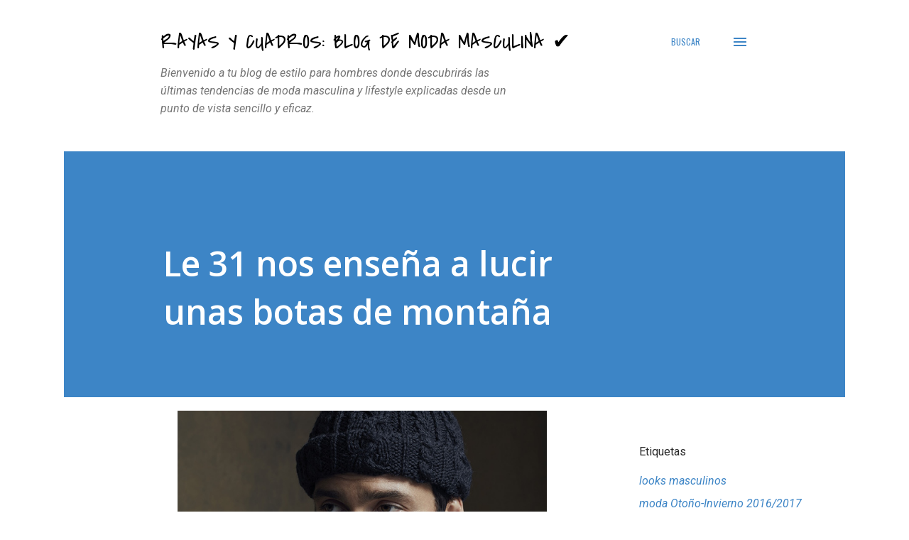

--- FILE ---
content_type: text/html; charset=utf-8
request_url: https://www.google.com/recaptcha/api2/aframe
body_size: 267
content:
<!DOCTYPE HTML><html><head><meta http-equiv="content-type" content="text/html; charset=UTF-8"></head><body><script nonce="bFHwBj4shMg76WHag_pUUg">/** Anti-fraud and anti-abuse applications only. See google.com/recaptcha */ try{var clients={'sodar':'https://pagead2.googlesyndication.com/pagead/sodar?'};window.addEventListener("message",function(a){try{if(a.source===window.parent){var b=JSON.parse(a.data);var c=clients[b['id']];if(c){var d=document.createElement('img');d.src=c+b['params']+'&rc='+(localStorage.getItem("rc::a")?sessionStorage.getItem("rc::b"):"");window.document.body.appendChild(d);sessionStorage.setItem("rc::e",parseInt(sessionStorage.getItem("rc::e")||0)+1);localStorage.setItem("rc::h",'1769017925776');}}}catch(b){}});window.parent.postMessage("_grecaptcha_ready", "*");}catch(b){}</script></body></html>